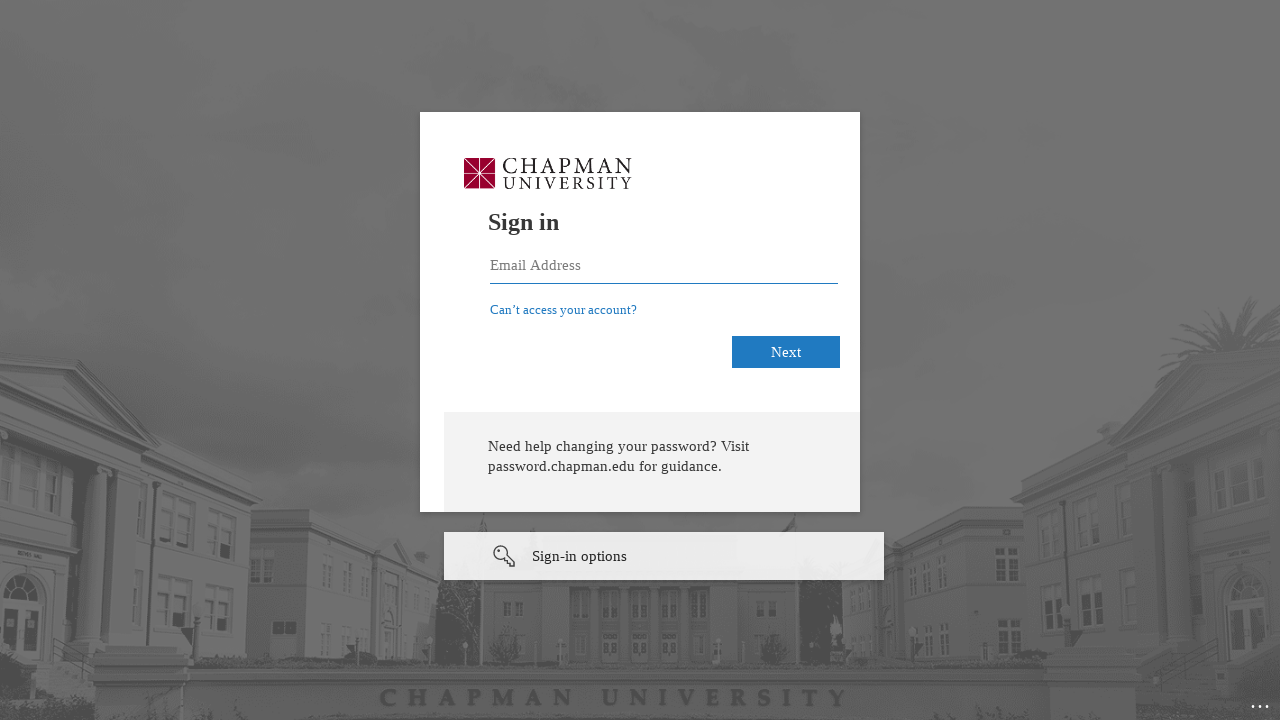

--- FILE ---
content_type: text/html; charset=utf-8
request_url: https://login.microsoftonline.com/809929af-2d25-45bf-9837-089eb9cfbd01/saml2?SAMLRequest=fVJNb9sgGP4rFneDTZzERnGktDksUtdGTbpDLxVgiJEwuLx47f797KRdu0N7RDw8n6yAd7ZnmyG27l49Dwpi8tpZB%2Bx8UaMhOOY5GGCOdwpYlOyw%2BXnDKM5YH3z00luUbABUiMa7a%2B9g6FQ4qPDbSPVwf1OjNsYeGCFgogIsW9533GHVDOTQGiG8VbHFAJ5MxJTs7w5HlGxHJ8bxifODwfqTcbgzMnjwOnpnjVNY%2Bo6UWVXRiuuUNnSeFnOh06qcLdOsrJSopBZNlpMpEkXJblujpyaXutTLhSzni7wohRRa66JoloVeZFU5wQAGtXMQuYs1ohmdpVme0sWRzliWs4I%2BomT%2F1sCVcY1xp%2B%2FrEhcQsB%2FH4z69xPylApwjjgC0Xk0O2Vk4fJrhe1r%2B3j1af9k0lrzrB8B83Hk6i7FJwD6cCPybYEU%2BqV%2Bs9Ox2lNtt994a%2BSfZWOtfroPiUdUoR2R9efL%2F91n%2FBQ%3D%3D&RelayState=cookie%3A1674774102_5b09&SigAlg=http%3A%2F%2Fwww.w3.org%2F2001%2F04%2Fxmldsig-more%23rsa-sha256&Signature=KV3b7kOHH5qa67jo4f8wua3bI4qLfMPN7SfWtDJUdejwg%2FIJEzQd5MG3N0EovusJE5pF%2F%2F9Cn9ui1qTyjtwbC4qGf35c7KkoIL1KXd0bpUDLGTUMMhi7vMtNq%2FJ8CWeUCxSJvWGaq%2BcfgLLscFn%2FZEPDDNai%2F72i5W4%2Flm0L2UqoQQ1YxwlMlCBsrQY3b%2FIsIO%2BG4I10en1EDiEULi6wPuuvdaXhUsHM1hyr3hodH9GS0%2F0o8X9n1gEaTznCZwdev2L%2BEMlGc5RhN%2BwCXDOE6yQeH0hbQarNQXorAywBVR8skLn1dc7OEYc2L2o2qPZ0zCvhANqe6D6zsr3L2pRzXA%3D%3D&sso_reload=true
body_size: 15166
content:


<!-- Copyright (C) Microsoft Corporation. All rights reserved. -->
<!DOCTYPE html>
<html dir="ltr" class="" lang="en">
<head>
    <title>Sign in to your account</title>
    <meta http-equiv="Content-Type" content="text/html; charset=UTF-8">
    <meta http-equiv="X-UA-Compatible" content="IE=edge">
    <meta name="viewport" content="width=device-width, initial-scale=1.0, maximum-scale=2.0, user-scalable=yes">
    <meta http-equiv="Pragma" content="no-cache">
    <meta http-equiv="Expires" content="-1">
    <link rel="preconnect" href="https://aadcdn.msauth.net" crossorigin>
<meta http-equiv="x-dns-prefetch-control" content="on">
<link rel="dns-prefetch" href="//aadcdn.msauth.net">
<link rel="dns-prefetch" href="//aadcdn.msftauth.net">

    <meta name="PageID" content="ConvergedSignIn" />
    <meta name="SiteID" content="" />
    <meta name="ReqLC" content="1033" />
    <meta name="LocLC" content="en-US" />


        <meta name="format-detection" content="telephone=no" />

    <noscript>
        <meta http-equiv="Refresh" content="0; URL=https://login.microsoftonline.com/jsdisabled" />
    </noscript>

    
    
<meta name="robots" content="none" />

<script type="text/javascript" nonce='r7t9ULCNI0byvYIKaoBJ4Q'>//<![CDATA[
$Config={"fShowPersistentCookiesWarning":false,"urlMsaSignUp":"https://login.live.com/oauth20_authorize.srf?scope=openid+profile+email+offline_access\u0026response_type=code\u0026client_id=51483342-085c-4d86-bf88-cf50c7252078\u0026response_mode=form_post\u0026redirect_uri=https%3a%2f%2flogin.microsoftonline.com%2fcommon%2ffederation%2foauth2msa\u0026state=[base64]\u0026estsfed=1\u0026uaid=010dfb30a9354957b023efce6a4dc47d\u0026signup=1\u0026lw=1\u0026fl=easi2\u0026fci=https%3a%2f%2fsites.chapman.edu.campus.auth.edublogs.org%2fshibboleth","urlMsaLogout":"https://login.live.com/logout.srf?iframed_by=https%3a%2f%2flogin.microsoftonline.com","urlOtherIdpForget":"https://login.live.com/forgetme.srf?iframed_by=https%3a%2f%2flogin.microsoftonline.com","showCantAccessAccountLink":true,"arrExternalTrustedRealmFederatedIdps":[{"IdpType":400,"IdpSignInUrl":"https://login.live.com/oauth20_authorize.srf?scope=openid+profile+email+offline_access\u0026response_type=code\u0026client_id=51483342-085c-4d86-bf88-cf50c7252078\u0026response_mode=form_post\u0026redirect_uri=https%3a%2f%2flogin.microsoftonline.com%2fcommon%2ffederation%2foauth2msa\u0026state=[base64]\u0026estsfed=1\u0026uaid=010dfb30a9354957b023efce6a4dc47d\u0026fci=https%3a%2f%2fsites.chapman.edu.campus.auth.edublogs.org%2fshibboleth\u0026idp_hint=github.com","DisplayName":"GitHub","Promoted":false}],"fEnableShowResendCode":true,"iShowResendCodeDelay":90000,"sSMSCtryPhoneData":"AF~Afghanistan~93!!!AX~Åland Islands~358!!!AL~Albania~355!!!DZ~Algeria~213!!!AS~American Samoa~1!!!AD~Andorra~376!!!AO~Angola~244!!!AI~Anguilla~1!!!AG~Antigua and Barbuda~1!!!AR~Argentina~54!!!AM~Armenia~374!!!AW~Aruba~297!!!AC~Ascension Island~247!!!AU~Australia~61!!!AT~Austria~43!!!AZ~Azerbaijan~994!!!BS~Bahamas~1!!!BH~Bahrain~973!!!BD~Bangladesh~880!!!BB~Barbados~1!!!BY~Belarus~375!!!BE~Belgium~32!!!BZ~Belize~501!!!BJ~Benin~229!!!BM~Bermuda~1!!!BT~Bhutan~975!!!BO~Bolivia~591!!!BQ~Bonaire~599!!!BA~Bosnia and Herzegovina~387!!!BW~Botswana~267!!!BR~Brazil~55!!!IO~British Indian Ocean Territory~246!!!VG~British Virgin Islands~1!!!BN~Brunei~673!!!BG~Bulgaria~359!!!BF~Burkina Faso~226!!!BI~Burundi~257!!!CV~Cabo Verde~238!!!KH~Cambodia~855!!!CM~Cameroon~237!!!CA~Canada~1!!!KY~Cayman Islands~1!!!CF~Central African Republic~236!!!TD~Chad~235!!!CL~Chile~56!!!CN~China~86!!!CX~Christmas Island~61!!!CC~Cocos (Keeling) Islands~61!!!CO~Colombia~57!!!KM~Comoros~269!!!CG~Congo~242!!!CD~Congo (DRC)~243!!!CK~Cook Islands~682!!!CR~Costa Rica~506!!!CI~Côte d\u0027Ivoire~225!!!HR~Croatia~385!!!CU~Cuba~53!!!CW~Curaçao~599!!!CY~Cyprus~357!!!CZ~Czechia~420!!!DK~Denmark~45!!!DJ~Djibouti~253!!!DM~Dominica~1!!!DO~Dominican Republic~1!!!EC~Ecuador~593!!!EG~Egypt~20!!!SV~El Salvador~503!!!GQ~Equatorial Guinea~240!!!ER~Eritrea~291!!!EE~Estonia~372!!!ET~Ethiopia~251!!!FK~Falkland Islands~500!!!FO~Faroe Islands~298!!!FJ~Fiji~679!!!FI~Finland~358!!!FR~France~33!!!GF~French Guiana~594!!!PF~French Polynesia~689!!!GA~Gabon~241!!!GM~Gambia~220!!!GE~Georgia~995!!!DE~Germany~49!!!GH~Ghana~233!!!GI~Gibraltar~350!!!GR~Greece~30!!!GL~Greenland~299!!!GD~Grenada~1!!!GP~Guadeloupe~590!!!GU~Guam~1!!!GT~Guatemala~502!!!GG~Guernsey~44!!!GN~Guinea~224!!!GW~Guinea-Bissau~245!!!GY~Guyana~592!!!HT~Haiti~509!!!HN~Honduras~504!!!HK~Hong Kong SAR~852!!!HU~Hungary~36!!!IS~Iceland~354!!!IN~India~91!!!ID~Indonesia~62!!!IR~Iran~98!!!IQ~Iraq~964!!!IE~Ireland~353!!!IM~Isle of Man~44!!!IL~Israel~972!!!IT~Italy~39!!!JM~Jamaica~1!!!JP~Japan~81!!!JE~Jersey~44!!!JO~Jordan~962!!!KZ~Kazakhstan~7!!!KE~Kenya~254!!!KI~Kiribati~686!!!KR~Korea~82!!!KW~Kuwait~965!!!KG~Kyrgyzstan~996!!!LA~Laos~856!!!LV~Latvia~371!!!LB~Lebanon~961!!!LS~Lesotho~266!!!LR~Liberia~231!!!LY~Libya~218!!!LI~Liechtenstein~423!!!LT~Lithuania~370!!!LU~Luxembourg~352!!!MO~Macao SAR~853!!!MG~Madagascar~261!!!MW~Malawi~265!!!MY~Malaysia~60!!!MV~Maldives~960!!!ML~Mali~223!!!MT~Malta~356!!!MH~Marshall Islands~692!!!MQ~Martinique~596!!!MR~Mauritania~222!!!MU~Mauritius~230!!!YT~Mayotte~262!!!MX~Mexico~52!!!FM~Micronesia~691!!!MD~Moldova~373!!!MC~Monaco~377!!!MN~Mongolia~976!!!ME~Montenegro~382!!!MS~Montserrat~1!!!MA~Morocco~212!!!MZ~Mozambique~258!!!MM~Myanmar~95!!!NA~Namibia~264!!!NR~Nauru~674!!!NP~Nepal~977!!!NL~Netherlands~31!!!NC~New Caledonia~687!!!NZ~New Zealand~64!!!NI~Nicaragua~505!!!NE~Niger~227!!!NG~Nigeria~234!!!NU~Niue~683!!!NF~Norfolk Island~672!!!KP~North Korea~850!!!MK~North Macedonia~389!!!MP~Northern Mariana Islands~1!!!NO~Norway~47!!!OM~Oman~968!!!PK~Pakistan~92!!!PW~Palau~680!!!PS~Palestinian Authority~970!!!PA~Panama~507!!!PG~Papua New Guinea~675!!!PY~Paraguay~595!!!PE~Peru~51!!!PH~Philippines~63!!!PL~Poland~48!!!PT~Portugal~351!!!PR~Puerto Rico~1!!!QA~Qatar~974!!!RE~Réunion~262!!!RO~Romania~40!!!RU~Russia~7!!!RW~Rwanda~250!!!BL~Saint Barthélemy~590!!!KN~Saint Kitts and Nevis~1!!!LC~Saint Lucia~1!!!MF~Saint Martin~590!!!PM~Saint Pierre and Miquelon~508!!!VC~Saint Vincent and the Grenadines~1!!!WS~Samoa~685!!!SM~San Marino~378!!!ST~São Tomé and Príncipe~239!!!SA~Saudi Arabia~966!!!SN~Senegal~221!!!RS~Serbia~381!!!SC~Seychelles~248!!!SL~Sierra Leone~232!!!SG~Singapore~65!!!SX~Sint Maarten~1!!!SK~Slovakia~421!!!SI~Slovenia~386!!!SB~Solomon Islands~677!!!SO~Somalia~252!!!ZA~South Africa~27!!!SS~South Sudan~211!!!ES~Spain~34!!!LK~Sri Lanka~94!!!SH~St Helena, Ascension, and Tristan da Cunha~290!!!SD~Sudan~249!!!SR~Suriname~597!!!SJ~Svalbard~47!!!SZ~Swaziland~268!!!SE~Sweden~46!!!CH~Switzerland~41!!!SY~Syria~963!!!TW~Taiwan~886!!!TJ~Tajikistan~992!!!TZ~Tanzania~255!!!TH~Thailand~66!!!TL~Timor-Leste~670!!!TG~Togo~228!!!TK~Tokelau~690!!!TO~Tonga~676!!!TT~Trinidad and Tobago~1!!!TA~Tristan da Cunha~290!!!TN~Tunisia~216!!!TR~Turkey~90!!!TM~Turkmenistan~993!!!TC~Turks and Caicos Islands~1!!!TV~Tuvalu~688!!!VI~U.S. Virgin Islands~1!!!UG~Uganda~256!!!UA~Ukraine~380!!!AE~United Arab Emirates~971!!!GB~United Kingdom~44!!!US~United States~1!!!UY~Uruguay~598!!!UZ~Uzbekistan~998!!!VU~Vanuatu~678!!!VA~Vatican City~39!!!VE~Venezuela~58!!!VN~Vietnam~84!!!WF~Wallis and Futuna~681!!!YE~Yemen~967!!!ZM~Zambia~260!!!ZW~Zimbabwe~263","fUseInlinePhoneNumber":true,"fDetectBrowserCapabilities":true,"fUseMinHeight":true,"fShouldSupportTargetCredentialForRecovery":true,"fAvoidNewOtcGenerationWhenAlreadySent":true,"fUseCertificateInterstitialView":true,"fIsPasskeySupportEnabled":true,"arrPromotedFedCredTypes":[],"fShowUserAlreadyExistErrorHandling":true,"fBlockOnAppleEmailClaimError":true,"fIsVerifiableCredentialsSupportEnabled":true,"iVerifiableCredentialPresentationPollingIntervalSeconds":0.5,"iVerifiableCredentialPresentationPollingTimeoutSeconds":300,"fIsQrPinEnabled":true,"fPasskeyAssertionRedirect":true,"fFixUrlExternalIdpFederation":true,"fEnableBackButtonBugFix":true,"fEnableTotalLossRecovery":true,"fUpdatePromotedCredTypesOrder":true,"fUseNewPromotedCredsComponent":true,"urlSessionState":"https://login.microsoftonline.com/common/DeviceCodeStatus","urlResetPassword":"https://passwordreset.microsoftonline.com/?ru=https%3a%2f%2flogin.microsoftonline.com%2f809929af-2d25-45bf-9837-089eb9cfbd01%2freprocess%3fctx%[base64]\u0026mkt=en-US\u0026hosted=0\u0026device_platform=macOS","urlMsaResetPassword":"https://account.live.com/password/reset?wreply=https%3a%2f%2flogin.microsoftonline.com%2f809929af-2d25-45bf-9837-089eb9cfbd01%2freprocess%3fctx%[base64]\u0026mkt=en-US","fFixUrlResetPassword":true,"urlGetCredentialType":"https://login.microsoftonline.com/common/GetCredentialType?mkt=en-US","urlGetRecoveryCredentialType":"https://login.microsoftonline.com/common/getrecoverycredentialtype?mkt=en-US","urlGetOneTimeCode":"https://login.microsoftonline.com/common/GetOneTimeCode","urlLogout":"https://login.microsoftonline.com/809929af-2d25-45bf-9837-089eb9cfbd01/uxlogout","urlForget":"https://login.microsoftonline.com/forgetuser","urlDisambigRename":"https://go.microsoft.com/fwlink/p/?LinkID=733247","urlGoToAADError":"https://login.live.com/oauth20_authorize.srf?scope=openid+profile+email+offline_access\u0026response_type=code\u0026client_id=51483342-085c-4d86-bf88-cf50c7252078\u0026response_mode=form_post\u0026redirect_uri=https%3a%2f%2flogin.microsoftonline.com%2fcommon%2ffederation%2foauth2msa\u0026state=[base64]\u0026estsfed=1\u0026uaid=010dfb30a9354957b023efce6a4dc47d\u0026fci=https%3a%2f%2fsites.chapman.edu.campus.auth.edublogs.org%2fshibboleth","urlDeviceFingerprinting":"","urlPIAEndAuth":"https://login.microsoftonline.com/common/PIA/EndAuth","urlStartTlr":"https://login.microsoftonline.com/809929af-2d25-45bf-9837-089eb9cfbd01/tlr/start","fKMSIEnabled":false,"iLoginMode":121,"fAllowPhoneSignIn":true,"fAllowPhoneInput":true,"fAllowSkypeNameLogin":true,"iMaxPollErrors":5,"iPollingTimeout":300,"srsSuccess":true,"fShowSwitchUser":true,"arrValErrs":["50058"],"sErrorCode":"50058","sWAMExtension":"ppnbnpeolgkicgegkbkbjmhlideopiji","sWAMChannel":"53ee284d-920a-4b59-9d30-a60315b26836","sErrTxt":"","sResetPasswordPrefillParam":"username","onPremPasswordValidationConfig":{"isUserRealmPrecheckEnabled":true},"fSwitchDisambig":true,"iRemoteNgcPollingType":2,"fUseNewNoPasswordTypes":true,"urlAadSignup":"https://signup.microsoft.com/signup?sku=teams_commercial_trial\u0026origin=ests\u0026culture=en-US","sCloudInstanceName":"microsoftonline.com","fShowSignInOptionsAsButton":true,"fUseNewPhoneSignInError":true,"fIsUpdatedAutocompleteEnabled":true,"fActivateFocusOnApprovalNumberRemoteNGC":true,"fIsPasskey":true,"fEnableDFPIntegration":true,"fEnableCenterFocusedApprovalNumber":true,"fShowPassKeyErrorUCP":true,"fFixPhoneDisambigSignupRedirect":true,"fEnableQrCodeA11YFixes":true,"fEnablePasskeyAwpError":true,"fEnableAuthenticatorTimeoutFix":true,"fEnablePasskeyAutofillUI":true,"sCrossDomainCanary":"[base64]","arrExcludedDisplayNames":["unknown"],"fFixShowRevealPassword":true,"fRemoveTLRFragment":true,"iMaxStackForKnockoutAsyncComponents":10000,"fShowButtons":true,"urlCdn":"https://aadcdn.msauth.net/shared/1.0/","urlDefaultFavicon":"https://aadcdn.msauth.net/shared/1.0/content/images/favicon_a_eupayfgghqiai7k9sol6lg2.ico","urlFooterTOU":"https://www.microsoft.com/en-US/servicesagreement/","urlFooterPrivacy":"https://www.chapman.edu/campus-services/information-systems/policies-and-procedures/privacy-policy.aspx","urlPost":"https://login.microsoftonline.com/809929af-2d25-45bf-9837-089eb9cfbd01/login","urlPostAad":"https://login.microsoftonline.com/809929af-2d25-45bf-9837-089eb9cfbd01/login","urlPostMsa":"https://login.live.com/ppsecure/partnerpost.srf?scope=openid+profile+email+offline_access\u0026response_type=code\u0026client_id=51483342-085c-4d86-bf88-cf50c7252078\u0026response_mode=form_post\u0026redirect_uri=https%3a%2f%2flogin.microsoftonline.com%2fcommon%2ffederation%2foauth2msa\u0026state=[base64]\u0026flow=fido\u0026estsfed=1\u0026uaid=010dfb30a9354957b023efce6a4dc47d\u0026fci=https%3a%2f%2fsites.chapman.edu.campus.auth.edublogs.org%2fshibboleth","urlRefresh":"https://login.microsoftonline.com/809929af-2d25-45bf-9837-089eb9cfbd01/reprocess?ctx=[base64]","urlCancel":"https://sites.chapman.edu/Shibboleth.sso/SAML2/POST?error=access_denied\u0026error_subcode=cancel\u0026state=cookie%3a1674774102_5b09","urlResume":"https://login.microsoftonline.com/809929af-2d25-45bf-9837-089eb9cfbd01/resume?ctx=[base64]","iPawnIcon":0,"iPollingInterval":1,"sPOST_Username":"","fEnableNumberMatching":true,"sFT":"[base64]","sFTName":"flowToken","sSessionIdentifierName":"code","sCtx":"[base64]","iProductIcon":-1,"fEnableOneDSClientTelemetry":true,"staticTenantBranding":[{"Locale":0,"BannerLogo":"https://aadcdn.msauthimages.net/dbd5a2dd-krnasvffhzv6ysjr4fubxzllljo2l0kuwwgoby7atdc/logintenantbranding/0/bannerlogo?ts=636228021821976674","Illustration":"https://aadcdn.msauthimages.net/dbd5a2dd-krnasvffhzv6ysjr4fubxzllljo2l0kuwwgoby7atdc/logintenantbranding/0/illustration?ts=636228021781943543","BoilerPlateText":"<p>Need help changing your password?  Visit password.chapman.edu for guidance.</p>\n","UserIdLabel":"Email Address","KeepMeSignedInDisabled":false,"UseTransparentLightBox":false,"LayoutTemplateConfig":{"showHeader":false,"headerLogo":"https://aadcdn.msauthimages.net/dbd5a2dd-krnasvffhzv6ysjr4fubxzllljo2l0kuwwgoby7atdc/logintenantbranding/0/headerlogo?ts=638489098510153040","layoutType":0,"hideCantAccessYourAccount":false,"hideForgotMyPassword":false,"hideResetItNow":false,"hideAccountResetCredentials":false,"showFooter":false,"hideTOU":false,"hidePrivacy":false},"FooterPrivacyLink":"https://www.chapman.edu/campus-services/information-systems/policies-and-procedures/privacy-policy.aspx","FooterPrivacyText":"Privacy Policy"}],"oAppCobranding":{},"iBackgroundImage":4,"arrSessions":[],"fApplicationInsightsEnabled":false,"iApplicationInsightsEnabledPercentage":0,"urlSetDebugMode":"https://login.microsoftonline.com/common/debugmode","fEnableCssAnimation":true,"fDisableAnimationIfAnimationEndUnsupported":true,"fAllowGrayOutLightBox":true,"fUseMsaSessionState":true,"fIsRemoteNGCSupported":true,"desktopSsoConfig":{"isEdgeAnaheimAllowed":true,"iwaEndpointUrlFormat":"https://autologon.microsoftazuread-sso.com/{0}/winauth/sso?client-request-id=010dfb30-a935-4957-b023-efce6a4dc47d","iwaSsoProbeUrlFormat":"https://autologon.microsoftazuread-sso.com/{0}/winauth/ssoprobe?client-request-id=010dfb30-a935-4957-b023-efce6a4dc47d","iwaIFrameUrlFormat":"https://autologon.microsoftazuread-sso.com/{0}/winauth/iframe?client-request-id=010dfb30-a935-4957-b023-efce6a4dc47d\u0026isAdalRequest=False","iwaRequestTimeoutInMs":10000,"hintedDomainName":"809929af-2d25-45bf-9837-089eb9cfbd01","startDesktopSsoOnPageLoad":true,"progressAnimationTimeout":10000,"isEdgeAllowed":false,"minDssoEdgeVersion":"17","isSafariAllowed":true,"redirectUri":"https://sites.chapman.edu/Shibboleth.sso/SAML2/POST?error=interaction_required\u0026error_description=Seamless+single+sign+on+failed+for+the+user.+This+can+happen+if+the+user+is+unable+to+access+on+premises+AD+or+intranet+zone+is+not+configured+correctly+Trace+ID%3a+c97421fd-868f-41f3-98cd-fdcc7b1f0100+Correlation+ID%3a+010dfb30-a935-4957-b023-efce6a4dc47d+Timestamp%3a+2026-01-29+08%3a36%3a54Z\u0026state=cookie%3a1674774102_5b09","isIEAllowedForSsoProbe":true,"edgeRedirectUri":"https://autologon.microsoftazuread-sso.com/809929af-2d25-45bf-9837-089eb9cfbd01/winauth/sso/edgeredirect?client-request-id=010dfb30-a935-4957-b023-efce6a4dc47d\u0026origin=login.microsoftonline.com\u0026is_redirected=1","isFlowTokenPassedInEdge":true},"urlLogin":"https://login.microsoftonline.com/809929af-2d25-45bf-9837-089eb9cfbd01/reprocess?ctx=[base64]","urlDssoStatus":"https://login.microsoftonline.com/common/instrumentation/dssostatus","iSessionPullType":2,"fUseSameSite":true,"iAllowedIdentities":2,"uiflavor":1001,"urlFidoHelp":"https://go.microsoft.com/fwlink/?linkid=2013738","fShouldPlatformKeyBeSuppressed":true,"urlFidoLogin":"https://login.microsoft.com/809929af-2d25-45bf-9837-089eb9cfbd01/fido/get?uiflavor=Web","fIsFidoSupported":true,"fLoadStringCustomizationPromises":true,"fUseAlternateTextForSwitchToCredPickerLink":true,"fOfflineAccountVisible":false,"fEnableUserStateFix":true,"fAccessPassSupported":true,"fShowAccessPassPeek":true,"fUpdateSessionPollingLogic":true,"fEnableShowPickerCredObservable":true,"fFetchSessionsSkipDsso":true,"fIsCiamUserFlowUxNewLogicEnabled":true,"fUseNonMicrosoftDefaultBrandingForCiam":true,"sCompanyDisplayName":"Chapman University","fRemoveCustomCss":true,"fFixUICrashForApiRequestHandler":true,"fShowUpdatedKoreanPrivacyFooter":true,"fUsePostCssHotfix":true,"fFixUserFlowBranding":true,"fIsQrCodePinSupported":true,"fEnablePasskeyNullFix":true,"fEnableRefreshCookiesFix":true,"fEnableWebNativeBridgeInterstitialUx":true,"fEnableWindowParentingFix":true,"fEnableNativeBridgeErrors":true,"urlAcmaServerPath":"https://login.microsoftonline.com","sTenantId":"809929af-2d25-45bf-9837-089eb9cfbd01","sMkt":"en-US","fIsDesktop":true,"fUpdateConfigInit":true,"fLogDisallowedCssProperties":true,"fDisallowExternalFonts":true,"sFidoChallenge":"O.eyJ0eXAiOiJKV1QiLCJhbGciOiJSUzI1NiIsIng1dCI6IlBjWDk4R1g0MjBUMVg2c0JEa3poUW1xZ3dNVSJ9.eyJhdWQiOiJ1cm46bWljcm9zb2Z0OmZpZG86Y2hhbGxlbmdlIiwiaXNzIjoiaHR0cHM6Ly9sb2dpbi5taWNyb3NvZnQuY29tIiwiaWF0IjoxNzY5Njc1ODE0LCJuYmYiOjE3Njk2NzU4MTQsImV4cCI6MTc2OTY3NjExNH0.[base64]","scid":1015,"hpgact":1900,"hpgid":1104,"pgid":"ConvergedSignIn","apiCanary":"[base64]","canary":"drXXU374h/cToey1upVtUKnVmxHWEBeF38TKzZMho6Y=3:1:CANARY:upE8WJ/5x3YE1ZZckB/zQUKZeY2xoJ/tUGGla+n+4mk=","sCanaryTokenName":"canary","fSkipRenderingNewCanaryToken":false,"fEnableNewCsrfProtection":true,"correlationId":"010dfb30-a935-4957-b023-efce6a4dc47d","sessionId":"c97421fd-868f-41f3-98cd-fdcc7b1f0100","sRingId":"R4","locale":{"mkt":"en-US","lcid":1033},"slMaxRetry":2,"slReportFailure":true,"strings":{"desktopsso":{"authenticatingmessage":"Trying to sign you in"}},"enums":{"ClientMetricsModes":{"None":0,"SubmitOnPost":1,"SubmitOnRedirect":2,"InstrumentPlt":4}},"urls":{"instr":{"pageload":"https://login.microsoftonline.com/common/instrumentation/reportpageload","dssostatus":"https://login.microsoftonline.com/common/instrumentation/dssostatus"}},"browser":{"ltr":1,"Chrome":1,"_Mac":1,"_M131":1,"_D0":1,"Full":1,"RE_WebKit":1,"b":{"name":"Chrome","major":131,"minor":0},"os":{"name":"OSX","version":"10.15.7"},"V":"131.0"},"watson":{"url":"/common/handlers/watson","bundle":"https://aadcdn.msauth.net/ests/2.1/content/cdnbundles/watson.min_q5ptmu8aniymd4ftuqdkda2.js","sbundle":"https://aadcdn.msauth.net/ests/2.1/content/cdnbundles/watsonsupportwithjquery.3.5.min_dc940oomzau4rsu8qesnvg2.js","fbundle":"https://aadcdn.msauth.net/ests/2.1/content/cdnbundles/frameworksupport.min_oadrnc13magb009k4d20lg2.js","resetErrorPeriod":5,"maxCorsErrors":-1,"maxInjectErrors":5,"maxErrors":10,"maxTotalErrors":3,"expSrcs":["https://login.microsoftonline.com","https://aadcdn.msauth.net/","https://aadcdn.msftauth.net/",".login.microsoftonline.com"],"envErrorRedirect":true,"envErrorUrl":"/common/handlers/enverror"},"loader":{"cdnRoots":["https://aadcdn.msauth.net/","https://aadcdn.msftauth.net/"],"logByThrowing":true,"tenantBrandingCdnRoots":["aadcdn.msauthimages.net","aadcdn.msftauthimages.net"]},"serverDetails":{"slc":"ProdSlices","dc":"EUS","ri":"BL0XXXX","ver":{"v":[2,1,23276,2]},"rt":"2026-01-29T08:36:54","et":51},"clientEvents":{"enabled":true,"telemetryEnabled":true,"useOneDSEventApi":true,"flush":60000,"autoPost":true,"autoPostDelay":1000,"minEvents":1,"maxEvents":1,"pltDelay":500,"appInsightsConfig":{"instrumentationKey":"69adc3c768bd4dc08c19416121249fcc-66f1668a-797b-4249-95e3-6c6651768c28-7293","webAnalyticsConfiguration":{"autoCapture":{"jsError":true}}},"defaultEventName":"IDUX_ESTSClientTelemetryEvent_WebWatson","serviceID":3,"endpointUrl":""},"fApplyAsciiRegexOnInput":true,"country":"US","fBreakBrandingSigninString":true,"bsso":{"states":{"START":"start","INPROGRESS":"in-progress","END":"end","END_SSO":"end-sso","END_USERS":"end-users"},"nonce":"AwABEgEAAAADAOz_BQD0_xah8raSDClPSx6B_JHZ4Qm6s8OAkg89Jl7fL5qAg8mjLL1UVqsHIrsmK4XZdk2UT7pgGW3dEXVZqX4nUNgnXGQgAA","overallTimeoutMs":4000,"telemetry":{"url":"https://login.microsoftonline.com/common/instrumentation/reportbssotelemetry","type":"ChromeSsoTelemetry","nonce":"AwABDwEAAAADAOz_BQD0_80eJmGxc5csWojNIh38JWbjS3VkGuWA1CkbKYfd0oQTNHw4ofX5HWhOz2raNRsU0qrvkZ-PmtRsDskPRNpx4Sx5Kb54NLnXa05Q-Vx8V7sMIAA","reportStates":[]},"redirectEndStates":["end"],"cookieNames":{"aadSso":"AADSSO","winSso":"ESTSSSO","ssoTiles":"ESTSSSOTILES","ssoPulled":"SSOCOOKIEPULLED","userList":"ESTSUSERLIST"},"type":"chrome","reason":"Pull suppressed because it was already attempted and the current URL was reloaded."},"urlNoCookies":"https://login.microsoftonline.com/cookiesdisabled","fTrimChromeBssoUrl":true,"inlineMode":5,"fShowCopyDebugDetailsLink":true,"fTenantBrandingCdnAddEventHandlers":true,"fAddTryCatchForIFrameRedirects":true};
//]]></script> 
<script type="text/javascript" nonce='r7t9ULCNI0byvYIKaoBJ4Q'>//<![CDATA[
!function(){var e=window,r=e.$Debug=e.$Debug||{},t=e.$Config||{};if(!r.appendLog){var n=[],o=0;r.appendLog=function(e){var r=t.maxDebugLog||25,i=(new Date).toUTCString()+":"+e;n.push(o+":"+i),n.length>r&&n.shift(),o++},r.getLogs=function(){return n}}}(),function(){function e(e,r){function t(i){var a=e[i];if(i<n-1){return void(o.r[a]?t(i+1):o.when(a,function(){t(i+1)}))}r(a)}var n=e.length;t(0)}function r(e,r,i){function a(){var e=!!s.method,o=e?s.method:i[0],a=s.extraArgs||[],u=n.$WebWatson;try{
var c=t(i,!e);if(a&&a.length>0){for(var d=a.length,l=0;l<d;l++){c.push(a[l])}}o.apply(r,c)}catch(e){return void(u&&u.submitFromException&&u.submitFromException(e))}}var s=o.r&&o.r[e];return r=r||this,s&&(s.skipTimeout?a():n.setTimeout(a,0)),s}function t(e,r){return Array.prototype.slice.call(e,r?1:0)}var n=window;n.$Do||(n.$Do={"q":[],"r":[],"removeItems":[],"lock":0,"o":[]});var o=n.$Do;o.when=function(t,n){function i(e){r(e,a,s)||o.q.push({"id":e,"c":a,"a":s})}var a=0,s=[],u=1;"function"==typeof n||(a=n,
u=2);for(var c=u;c<arguments.length;c++){s.push(arguments[c])}t instanceof Array?e(t,i):i(t)},o.register=function(e,t,n){if(!o.r[e]){o.o.push(e);var i={};if(t&&(i.method=t),n&&(i.skipTimeout=n),arguments&&arguments.length>3){i.extraArgs=[];for(var a=3;a<arguments.length;a++){i.extraArgs.push(arguments[a])}}o.r[e]=i,o.lock++;try{for(var s=0;s<o.q.length;s++){var u=o.q[s];u.id==e&&r(e,u.c,u.a)&&o.removeItems.push(u)}}catch(e){throw e}finally{if(0===--o.lock){for(var c=0;c<o.removeItems.length;c++){
for(var d=o.removeItems[c],l=0;l<o.q.length;l++){if(o.q[l]===d){o.q.splice(l,1);break}}}o.removeItems=[]}}}},o.unregister=function(e){o.r[e]&&delete o.r[e]}}(),function(e,r){function t(){if(!a){if(!r.body){return void setTimeout(t)}a=!0,e.$Do.register("doc.ready",0,!0)}}function n(){if(!s){if(!r.body){return void setTimeout(n)}t(),s=!0,e.$Do.register("doc.load",0,!0),i()}}function o(e){(r.addEventListener||"load"===e.type||"complete"===r.readyState)&&t()}function i(){
r.addEventListener?(r.removeEventListener("DOMContentLoaded",o,!1),e.removeEventListener("load",n,!1)):r.attachEvent&&(r.detachEvent("onreadystatechange",o),e.detachEvent("onload",n))}var a=!1,s=!1;if("complete"===r.readyState){return void setTimeout(n)}!function(){r.addEventListener?(r.addEventListener("DOMContentLoaded",o,!1),e.addEventListener("load",n,!1)):r.attachEvent&&(r.attachEvent("onreadystatechange",o),e.attachEvent("onload",n))}()}(window,document),function(){function e(){
return f.$Config||f.ServerData||{}}function r(e,r){var t=f.$Debug;t&&t.appendLog&&(r&&(e+=" '"+(r.src||r.href||"")+"'",e+=", id:"+(r.id||""),e+=", async:"+(r.async||""),e+=", defer:"+(r.defer||"")),t.appendLog(e))}function t(){var e=f.$B;if(void 0===d){if(e){d=e.IE}else{var r=f.navigator.userAgent;d=-1!==r.indexOf("MSIE ")||-1!==r.indexOf("Trident/")}}return d}function n(){var e=f.$B;if(void 0===l){if(e){l=e.RE_Edge}else{var r=f.navigator.userAgent;l=-1!==r.indexOf("Edge")}}return l}function o(e){
var r=e.indexOf("?"),t=r>-1?r:e.length,n=e.lastIndexOf(".",t);return e.substring(n,n+v.length).toLowerCase()===v}function i(){var r=e();return(r.loader||{}).slReportFailure||r.slReportFailure||!1}function a(){return(e().loader||{}).redirectToErrorPageOnLoadFailure||!1}function s(){return(e().loader||{}).logByThrowing||!1}function u(e){if(!t()&&!n()){return!1}var r=e.src||e.href||"";if(!r){return!0}if(o(r)){var i,a,s;try{i=e.sheet,a=i&&i.cssRules,s=!1}catch(e){s=!0}if(i&&!a&&s){return!0}
if(i&&a&&0===a.length){return!0}}return!1}function c(){function t(e){g.getElementsByTagName("head")[0].appendChild(e)}function n(e,r,t,n){var u=null;return u=o(e)?i(e):"script"===n.toLowerCase()?a(e):s(e,n),r&&(u.id=r),"function"==typeof u.setAttribute&&(u.setAttribute("crossorigin","anonymous"),t&&"string"==typeof t&&u.setAttribute("integrity",t)),u}function i(e){var r=g.createElement("link");return r.rel="stylesheet",r.type="text/css",r.href=e,r}function a(e){
var r=g.createElement("script"),t=g.querySelector("script[nonce]");if(r.type="text/javascript",r.src=e,r.defer=!1,r.async=!1,t){var n=t.nonce||t.getAttribute("nonce");r.setAttribute("nonce",n)}return r}function s(e,r){var t=g.createElement(r);return t.src=e,t}function d(e,r){if(e&&e.length>0&&r){for(var t=0;t<e.length;t++){if(-1!==r.indexOf(e[t])){return!0}}}return!1}function l(r){if(e().fTenantBrandingCdnAddEventHandlers){var t=d(E,r)?E:b;if(!(t&&t.length>1)){return r}for(var n=0;n<t.length;n++){
if(-1!==r.indexOf(t[n])){var o=t[n+1<t.length?n+1:0],i=r.substring(t[n].length);return"https://"!==t[n].substring(0,"https://".length)&&(o="https://"+o,i=i.substring("https://".length)),o+i}}return r}if(!(b&&b.length>1)){return r}for(var a=0;a<b.length;a++){if(0===r.indexOf(b[a])){return b[a+1<b.length?a+1:0]+r.substring(b[a].length)}}return r}function f(e,t,n,o){if(r("[$Loader]: "+(L.failMessage||"Failed"),o),w[e].retry<y){return w[e].retry++,h(e,t,n),void c._ReportFailure(w[e].retry,w[e].srcPath)}n&&n()}
function v(e,t,n,o){if(u(o)){return f(e,t,n,o)}r("[$Loader]: "+(L.successMessage||"Loaded"),o),h(e+1,t,n);var i=w[e].onSuccess;"function"==typeof i&&i(w[e].srcPath)}function h(e,o,i){if(e<w.length){var a=w[e];if(!a||!a.srcPath){return void h(e+1,o,i)}a.retry>0&&(a.srcPath=l(a.srcPath),a.origId||(a.origId=a.id),a.id=a.origId+"_Retry_"+a.retry);var s=n(a.srcPath,a.id,a.integrity,a.tagName);s.onload=function(){v(e,o,i,s)},s.onerror=function(){f(e,o,i,s)},s.onreadystatechange=function(){
"loaded"===s.readyState?setTimeout(function(){v(e,o,i,s)},500):"complete"===s.readyState&&v(e,o,i,s)},t(s),r("[$Loader]: Loading '"+(a.srcPath||"")+"', id:"+(a.id||""))}else{o&&o()}}var p=e(),y=p.slMaxRetry||2,m=p.loader||{},b=m.cdnRoots||[],E=m.tenantBrandingCdnRoots||[],L=this,w=[];L.retryOnError=!0,L.successMessage="Loaded",L.failMessage="Error",L.Add=function(e,r,t,n,o,i){e&&w.push({"srcPath":e,"id":r,"retry":n||0,"integrity":t,"tagName":o||"script","onSuccess":i})},L.AddForReload=function(e,r){
var t=e.src||e.href||"";L.Add(t,"AddForReload",e.integrity,1,e.tagName,r)},L.AddIf=function(e,r,t){e&&L.Add(r,t)},L.Load=function(e,r){h(0,e,r)}}var d,l,f=window,g=f.document,v=".css";c.On=function(e,r,t){if(!e){throw"The target element must be provided and cannot be null."}r?c.OnError(e,t):c.OnSuccess(e,t)},c.OnSuccess=function(e,t){if(!e){throw"The target element must be provided and cannot be null."}if(u(e)){return c.OnError(e,t)}var n=e.src||e.href||"",o=i(),s=a();r("[$Loader]: Loaded",e);var d=new c
;d.failMessage="Reload Failed",d.successMessage="Reload Success",d.Load(null,function(){if(o){throw"Unexpected state. ResourceLoader.Load() failed despite initial load success. ['"+n+"']"}s&&(document.location.href="/error.aspx?err=504")})},c.OnError=function(e,t){var n=e.src||e.href||"",o=i(),s=a();if(!e){throw"The target element must be provided and cannot be null."}r("[$Loader]: Failed",e);var u=new c;u.failMessage="Reload Failed",u.successMessage="Reload Success",u.AddForReload(e,t),
u.Load(null,function(){if(o){throw"Failed to load external resource ['"+n+"']"}s&&(document.location.href="/error.aspx?err=504")}),c._ReportFailure(0,n)},c._ReportFailure=function(e,r){if(s()&&!t()){throw"[Retry "+e+"] Failed to load external resource ['"+r+"'], reloading from fallback CDN endpoint"}},f.$Loader=c}(),function(){function e(){if(!E){var e=new h.$Loader;e.AddIf(!h.jQuery,y.sbundle,"WebWatson_DemandSupport"),y.sbundle=null,delete y.sbundle,e.AddIf(!h.$Api,y.fbundle,"WebWatson_DemandFramework"),
y.fbundle=null,delete y.fbundle,e.Add(y.bundle,"WebWatson_DemandLoaded"),e.Load(r,t),E=!0}}function r(){if(h.$WebWatson){if(h.$WebWatson.isProxy){return void t()}m.when("$WebWatson.full",function(){for(;b.length>0;){var e=b.shift();e&&h.$WebWatson[e.cmdName].apply(h.$WebWatson,e.args)}})}}function t(){if(!h.$WebWatson||h.$WebWatson.isProxy){if(!L&&JSON){try{var e=new XMLHttpRequest;e.open("POST",y.url),e.setRequestHeader("Accept","application/json"),
e.setRequestHeader("Content-Type","application/json; charset=UTF-8"),e.setRequestHeader("canary",p.apiCanary),e.setRequestHeader("client-request-id",p.correlationId),e.setRequestHeader("hpgid",p.hpgid||0),e.setRequestHeader("hpgact",p.hpgact||0);for(var r=-1,t=0;t<b.length;t++){if("submit"===b[t].cmdName){r=t;break}}var o=b[r]?b[r].args||[]:[],i={"sr":y.sr,"ec":"Failed to load external resource [Core Watson files]","wec":55,"idx":1,"pn":p.pgid||"","sc":p.scid||0,"hpg":p.hpgid||0,
"msg":"Failed to load external resource [Core Watson files]","url":o[1]||"","ln":0,"ad":0,"an":!1,"cs":"","sd":p.serverDetails,"ls":null,"diag":v(y)};e.send(JSON.stringify(i))}catch(e){}L=!0}y.loadErrorUrl&&window.location.assign(y.loadErrorUrl)}n()}function n(){b=[],h.$WebWatson=null}function o(r){return function(){var t=arguments;b.push({"cmdName":r,"args":t}),e()}}function i(){var e=["foundException","resetException","submit"],r=this;r.isProxy=!0;for(var t=e.length,n=0;n<t;n++){var i=e[n];i&&(r[i]=o(i))}
}function a(e,r,t,n,o,i,a){var s=h.event;return i||(i=l(o||s,a?a+2:2)),h.$Debug&&h.$Debug.appendLog&&h.$Debug.appendLog("[WebWatson]:"+(e||"")+" in "+(r||"")+" @ "+(t||"??")),$.submit(e,r,t,n,o||s,i,a)}function s(e,r){return{"signature":e,"args":r,"toString":function(){return this.signature}}}function u(e){for(var r=[],t=e.split("\n"),n=0;n<t.length;n++){r.push(s(t[n],[]))}return r}function c(e){for(var r=[],t=e.split("\n"),n=0;n<t.length;n++){var o=s(t[n],[]);t[n+1]&&(o.signature+="@"+t[n+1],n++),r.push(o)
}return r}function d(e){if(!e){return null}try{if(e.stack){return u(e.stack)}if(e.error){if(e.error.stack){return u(e.error.stack)}}else if(window.opera&&e.message){return c(e.message)}}catch(e){}return null}function l(e,r){var t=[];try{for(var n=arguments.callee;r>0;){n=n?n.caller:n,r--}for(var o=0;n&&o<w;){var i="InvalidMethod()";try{i=n.toString()}catch(e){}var a=[],u=n.args||n.arguments;if(u){for(var c=0;c<u.length;c++){a[c]=u[c]}}t.push(s(i,a)),n=n.caller,o++}}catch(e){t.push(s(e.toString(),[]))}
var l=d(e);return l&&(t.push(s("--- Error Event Stack -----------------",[])),t=t.concat(l)),t}function f(e){if(e){try{var r=/function (.{1,})\(/,t=r.exec(e.constructor.toString());return t&&t.length>1?t[1]:""}catch(e){}}return""}function g(e){if(e){try{if("string"!=typeof e&&JSON&&JSON.stringify){var r=f(e),t=JSON.stringify(e);return t&&"{}"!==t||(e.error&&(e=e.error,r=f(e)),(t=JSON.stringify(e))&&"{}"!==t||(t=e.toString())),r+":"+t}}catch(e){}}return""+(e||"")}function v(e){var r=[];try{
if(jQuery?(r.push("jQuery v:"+jQuery().jquery),jQuery.easing?r.push("jQuery.easing:"+JSON.stringify(jQuery.easing)):r.push("jQuery.easing is not defined")):r.push("jQuery is not defined"),e&&e.expectedVersion&&r.push("Expected jQuery v:"+e.expectedVersion),m){var t,n="";for(t=0;t<m.o.length;t++){n+=m.o[t]+";"}for(r.push("$Do.o["+n+"]"),n="",t=0;t<m.q.length;t++){n+=m.q[t].id+";"}r.push("$Do.q["+n+"]")}if(h.$Debug&&h.$Debug.getLogs){var o=h.$Debug.getLogs();o&&o.length>0&&(r=r.concat(o))}if(b){
for(var i=0;i<b.length;i++){var a=b[i];if(a&&"submit"===a.cmdName){try{if(JSON&&JSON.stringify){var s=JSON.stringify(a);s&&r.push(s)}}catch(e){r.push(g(e))}}}}}catch(e){r.push(g(e))}return r}var h=window,p=h.$Config||{},y=p.watson,m=h.$Do;if(!h.$WebWatson&&y){var b=[],E=!1,L=!1,w=10,$=h.$WebWatson=new i;$.CB={},$._orgErrorHandler=h.onerror,h.onerror=a,$.errorHooked=!0,m.when("jQuery.version",function(e){y.expectedVersion=e}),m.register("$WebWatson")}}(),function(){function e(e,r){
for(var t=r.split("."),n=t.length,o=0;o<n&&null!==e&&void 0!==e;){e=e[t[o++]]}return e}function r(r){var t=null;return null===u&&(u=e(i,"Constants")),null!==u&&r&&(t=e(u,r)),null===t||void 0===t?"":t.toString()}function t(t){var n=null;return null===a&&(a=e(i,"$Config.strings")),null!==a&&t&&(n=e(a,t.toLowerCase())),null!==n&&void 0!==n||(n=r(t)),null===n||void 0===n?"":n.toString()}function n(e,r){var n=null;return e&&r&&r[e]&&(n=t("errors."+r[e])),n||(n=t("errors."+e)),n||(n=t("errors."+c)),n||(n=t(c)),n}
function o(t){var n=null;return null===s&&(s=e(i,"$Config.urls")),null!==s&&t&&(n=e(s,t.toLowerCase())),null!==n&&void 0!==n||(n=r(t)),null===n||void 0===n?"":n.toString()}var i=window,a=null,s=null,u=null,c="GENERIC_ERROR";i.GetString=t,i.GetErrorString=n,i.GetUrl=o}(),function(){var e=window,r=e.$Config||{};e.$B=r.browser||{}}(),function(){function e(e,r,t){e&&e.addEventListener?e.addEventListener(r,t):e&&e.attachEvent&&e.attachEvent("on"+r,t)}function r(r,t){e(document.getElementById(r),"click",t)}
function t(r,t){var n=document.getElementsByName(r);n&&n.length>0&&e(n[0],"click",t)}var n=window;n.AddListener=e,n.ClickEventListenerById=r,n.ClickEventListenerByName=t}();
//]]></script> 
<script type="text/javascript" nonce='r7t9ULCNI0byvYIKaoBJ4Q'>//<![CDATA[
!function(t,e){!function(){var n=e.getElementsByTagName("head")[0];n&&n.addEventListener&&(n.addEventListener("error",function(e){null!==e.target&&"cdn"===e.target.getAttribute("data-loader")&&t.$Loader.OnError(e.target)},!0),n.addEventListener("load",function(e){null!==e.target&&"cdn"===e.target.getAttribute("data-loader")&&t.$Loader.OnSuccess(e.target)},!0))}()}(window,document);
//]]></script>

    
        <link rel="prefetch" href="https://login.live.com/Me.htm?v=3" />
                <link rel="shortcut icon" href="https://aadcdn.msauth.net/shared/1.0/content/images/favicon_a_eupayfgghqiai7k9sol6lg2.ico" />

    <script type="text/javascript" nonce='r7t9ULCNI0byvYIKaoBJ4Q'>
        ServerData = $Config;
    </script>


    
    <link data-loader="cdn" crossorigin="anonymous" href="https://aadcdn.msauth.net/ests/2.1/content/cdnbundles/converged.v2.login.min_kptqschdvwnh6yq41ngsjw2.css" rel="stylesheet" />


    <script data-loader="cdn" crossorigin="anonymous" src="https://aadcdn.msauth.net/shared/1.0/content/js/ConvergedLogin_PCore_rSGxz-l0oiYlHQlR2WHEXA2.js" integrity='sha384-gSVT6u/7c6dLhL+Ciy4L/PzB7rcBFvbfPANruUpKRtQTXgWVagbjZdXzYo0kgNEc' nonce='r7t9ULCNI0byvYIKaoBJ4Q'></script>

    <script data-loader="cdn" crossorigin="anonymous" src="https://aadcdn.msauth.net/ests/2.1/content/cdnbundles/ux.converged.login.strings-en.min_n-1yvkydphzxlpdwnalgjg2.js" nonce='r7t9ULCNI0byvYIKaoBJ4Q'></script>



</head>

<body data-bind="defineGlobals: ServerData, bodyCssClass" class="cb" style="display: none">
    <script type="text/javascript" nonce='r7t9ULCNI0byvYIKaoBJ4Q'>//<![CDATA[
!function(){var e=window,s=e.document,i=e.$Config||{};if(e.self===e.top){s&&s.body&&(s.body.style.display="block")}else if(!i.allowFrame){var o,t,r,f,n,d;if(i.fAddTryCatchForIFrameRedirects){try{o=e.self.location.href,t=o.indexOf("#"),r=-1!==t,f=o.indexOf("?"),n=r?t:o.length,d=-1===f||r&&f>t?"?":"&",o=o.substr(0,n)+d+"iframe-request-id="+i.sessionId+o.substr(n),e.top.location=o}catch(e){}}else{o=e.self.location.href,t=o.indexOf("#"),r=-1!==t,f=o.indexOf("?"),n=r?t:o.length,d=-1===f||r&&f>t?"?":"&",
o=o.substr(0,n)+d+"iframe-request-id="+i.sessionId+o.substr(n),e.top.location=o}}}();
//]]></script>
    
</body>
</html>